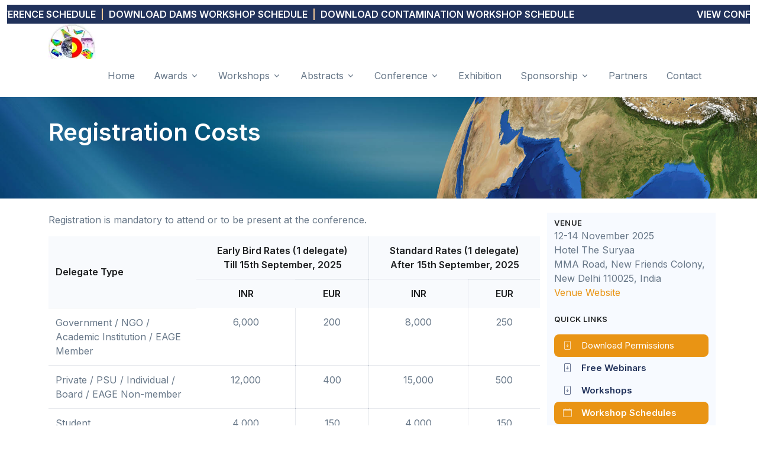

--- FILE ---
content_type: application/javascript
request_url: https://www.nearsurfacegeophysics.in/hs-scrollspy/dist/hs-scrollspy.min.js
body_size: 1735
content:
!function(t,e){"object"==typeof exports&&"object"==typeof module?module.exports=e():"function"==typeof define&&define.amd?define([],e):"object"==typeof exports?exports.HSScrollspy=e():t.HSScrollspy=e()}(window,function(){return d={"./src/js/hs-scrollspy.js":function(module,__webpack_exports__,__webpack_require__){"use strict";eval('__webpack_require__.r(__webpack_exports__);\n/* harmony export (binding) */ __webpack_require__.d(__webpack_exports__, "default", function() { return HSScrollspy; });\nfunction _typeof(obj) { "@babel/helpers - typeof"; if (typeof Symbol === "function" && typeof Symbol.iterator === "symbol") { _typeof = function _typeof(obj) { return typeof obj; }; } else { _typeof = function _typeof(obj) { return obj && typeof Symbol === "function" && obj.constructor === Symbol && obj !== Symbol.prototype ? "symbol" : typeof obj; }; } return _typeof(obj); }\n\nfunction _classCallCheck(instance, Constructor) { if (!(instance instanceof Constructor)) { throw new TypeError("Cannot call a class as a function"); } }\n\nfunction _defineProperties(target, props) { for (var i = 0; i < props.length; i++) { var descriptor = props[i]; descriptor.enumerable = descriptor.enumerable || false; descriptor.configurable = true; if ("value" in descriptor) descriptor.writable = true; Object.defineProperty(target, descriptor.key, descriptor); } }\n\nfunction _createClass(Constructor, protoProps, staticProps) { if (protoProps) _defineProperties(Constructor.prototype, protoProps); if (staticProps) _defineProperties(Constructor, staticProps); return Constructor; }\n\n/*\r\n* HSScrollspy Plugin\r\n* @version: 1.0.0 (Wed, 24 Nov 2021)\r\n* @author: HtmlStream\r\n* @event-namespace: .HSScrollspy\r\n* @license: Htmlstream Libraries (https://htmlstream.com/)\r\n* Copyright 2021 Htmlstream\r\n*/\nvar HSScrollspy = /*#__PURE__*/function () {\n  function HSScrollspy(elem, settings) {\n    _classCallCheck(this, HSScrollspy);\n\n    this.$el = typeof elem === \'string\' ? document.querySelector(elem) : elem;\n    this.defaults = {\n      disableCollapse: null,\n      scrollOffset: 0,\n      collapsibleNav: null,\n      resolutionsList: {\n        xs: 0,\n        sm: 576,\n        md: 768,\n        lg: 992,\n        xl: 1200\n      },\n      resetOffset: null,\n      breakpoint: \'lg\',\n      scrollspyContainer: document.body\n    };\n    this.dataSettings = this.$el.hasAttribute(\'data-hs-scrollspy-options\') ? JSON.parse(this.$el.getAttribute(\'data-hs-scrollspy-options\')) : {}, this.settings = Object.assign({}, this.defaults, this.dataSettings, settings);\n    this.init();\n  }\n\n  _createClass(HSScrollspy, [{\n    key: "init",\n    value: function init() {\n      var _this = this;\n\n      this.scrollSpyInstance = bootstrap.ScrollSpy.getInstance(this.settings.scrollspyContainer);\n      var nav = _typeof(this.scrollSpyInstance._config.target) === \'object\' ? this.scrollSpyInstance._config.target : document.querySelector(this.scrollSpyInstance._config.target);\n\n      if (this.settings.disableCollapse === null && this.$el.classList.contains(\'collapse\')) {\n        this.settings.disableCollapse = false;\n      }\n\n      nav.addEventListener(\'click\', function (e) {\n        if (!e.target.closest(\'a:not([href="#"]):not([href="#0"])\') || e.target.hash === \'\') return;\n        e.preventDefault();\n\n        if (_this.settings.disableCollapse === false && window.innerWidth < _this.settings.resolutionsList[_this.settings.breakpoint]) {\n          new bootstrap.Collapse(_this.$el).hide();\n          return _this.$el.addEventListener(\'hidden.bs.collapse\', function () {\n            _this.smoothScroll(e);\n          });\n        } else {\n          _this.smoothScroll(e);\n        }\n      });\n    }\n  }, {\n    key: "smoothScroll",\n    value: function smoothScroll(e) {\n      var offset = this.settings.resetOffset && window.innerWidth < this.settings.resolutionsList[this.settings.resetOffset] ? 0 : this.scrollSpyInstance._config.offset;\n      var target = document.querySelector(e.target.hash);\n\n      if (target) {\n        window.scroll({\n          top: target.offsetTop - offset - this.settings.scrollOffset,\n          left: 0,\n          behavior: \'smooth\'\n        });\n      }\n    }\n  }]);\n\n  return HSScrollspy;\n}();\n\n\n\n//# sourceURL=webpack://HSScrollspy/./src/js/hs-scrollspy.js?')}},e={},f.m=d,f.c=e,f.d=function(t,e,n){f.o(t,e)||Object.defineProperty(t,e,{enumerable:!0,get:n})},f.r=function(t){"undefined"!=typeof Symbol&&Symbol.toStringTag&&Object.defineProperty(t,Symbol.toStringTag,{value:"Module"}),Object.defineProperty(t,"__esModule",{value:!0})},f.t=function(e,t){if(1&t&&(e=f(e)),8&t)return e;if(4&t&&"object"==typeof e&&e&&e.__esModule)return e;var n=Object.create(null);if(f.r(n),Object.defineProperty(n,"default",{enumerable:!0,value:e}),2&t&&"string"!=typeof e)for(var o in e)f.d(n,o,function(t){return e[t]}.bind(null,o));return n},f.n=function(t){var e=t&&t.__esModule?function(){return t.default}:function(){return t};return f.d(e,"a",e),e},f.o=function(t,e){return Object.prototype.hasOwnProperty.call(t,e)},f.p="",f(f.s="./src/js/hs-scrollspy.js").default;function f(t){if(e[t])return e[t].exports;var n=e[t]={i:t,l:!1,exports:{}};return d[t].call(n.exports,n,n.exports,f),n.l=!0,n.exports}var d,e});

--- FILE ---
content_type: application/javascript
request_url: https://www.nearsurfacegeophysics.in/component---src-templates-insidepage-jsx-content-file-path-content-registration-cost-mdx-c1da6332a7fe9c4a635e.js
body_size: 3234
content:
"use strict";(self.webpackChunkinsg_website=self.webpackChunkinsg_website||[]).push([[893],{28227:function(e,t,a){a.r(t),a.d(t,{Head:function(){return p},default:function(){return E}});var n=a(11151),l=a(67294);function i(e){const t=Object.assign({p:"p",strong:"strong",ul:"ul",li:"li"},(0,n.ah)(),e.components),{Link:a}=t;return a||function(e,t){throw new Error("Expected "+(t?"component":"object")+" `"+e+"` to be defined: you likely forgot to import, pass, or provide it.")}("Link",!0),l.createElement(l.Fragment,null,l.createElement(t.p,null,"Registration is mandatory to attend or to be present at the conference."),"\n",l.createElement("table",{className:"table table-vertical-border-striped",cellSpacing:"0",cellpadding:"8",width:"100%"},l.createElement("thead",{className:"thead-light"},l.createElement("tr",null,l.createElement("th",{width:"30%",align:"left",valign:"middle",rowSpan:"2"}," Delegate Type "),l.createElement("th",{width:"35%",className:"text-center",valign:"middle",colSpan:"2"}," Early Bird Rates (1 delegate)",l.createElement("br"),"Till 15th September, 2025 "),l.createElement("th",{width:"35%",className:"text-center",valign:"middle",colSpan:"2"}," Standard Rates (1 delegate)",l.createElement("br"),"After 15th September, 2025 ")),l.createElement("tr",null,l.createElement("th",{className:"text-center",valign:"middle"}," INR"),l.createElement("th",{className:"text-center",valign:"middle"}," EUR"),l.createElement("th",{className:"text-center",valign:"middle"}," INR"),l.createElement("th",{className:"text-center",valign:"middle"}," EUR"))),l.createElement("tbody",null,l.createElement("tr",null,l.createElement("td",{align:"left",valign:"top"}," Government / NGO / Academic Institution / EAGE Member "),l.createElement("td",{className:"text-center",valign:"top"}," 6,000 "),l.createElement("td",{className:"text-center",valign:"top"}," 200 "),l.createElement("td",{className:"text-center",valign:"top"}," 8,000 "),l.createElement("td",{className:"text-center",valign:"top"}," 250 ")),l.createElement("tr",null,l.createElement("td",{align:"left",valign:"top"}," Private / PSU / Individual / Board / EAGE Non-member"),l.createElement("td",{className:"text-center",valign:"top"}," 12,000 "),l.createElement("td",{className:"text-center",valign:"top"}," 400 "),l.createElement("td",{className:"text-center",valign:"top"}," 15,000 "),l.createElement("td",{className:"text-center",valign:"top"}," 500 ")),l.createElement("tr",null,l.createElement("td",{align:"left",valign:"top"}," Student "),l.createElement("td",{className:"text-center",valign:"top"}," 4,000 "),l.createElement("td",{className:"text-center",valign:"top"}," 150 "),l.createElement("td",{className:"text-center",valign:"top"}," 4,000 "),l.createElement("td",{className:"text-center",valign:"top"}," 150 ")),l.createElement("tr",null,l.createElement("td",{align:"left",valign:"top"}," Accompanying Person (Spouse only) "),l.createElement("td",{className:"text-center",valign:"top"}," 4,000 "),l.createElement("td",{className:"text-center",valign:"top"}," 150 "),l.createElement("td",{className:"text-center",valign:"top"}," 4,000 "),l.createElement("td",{className:"text-center",valign:"top"}," 150 ")))),"\n",l.createElement(t.p,null,l.createElement(t.strong,null,"Registration fee includes entrance to the conference & exhibition, conference kit, coffee/ tea, lunch")),"\n",l.createElement(t.ul,null,"\n",l.createElement(t.li,null,"10% discount on group of 3 or more delegates nominated from a single organization is applicable."),"\n",l.createElement(t.li,null,"GST 18% Shall be levied as applicable."),"\n",l.createElement(t.li,null,"No discounts for Students and Accompanying Persons (Spouse only)."),"\n",l.createElement(t.li,null,"Terms & conditions apply on Payments."),"\n",l.createElement(t.li,null,"All rights pertaining any changes in the event are reserved with organizers."),"\n"),"\n",l.createElement(a,{to:"/delegate-registration",className:"btn btn-outline-dark"},"Register as Delegate"))}var r=function(e){void 0===e&&(e={});const{wrapper:t}=Object.assign({},(0,n.ah)(),e.components);return t?l.createElement(t,e,l.createElement(i,e)):i(e)};var c=a(11883),s=a(51908),o=a(62732),m=a(12720),d=a(3019);const u={Link:c.Link,HummzForm:o.Z},p=e=>{let{data:t}=e;return l.createElement(l.Fragment,null,l.createElement("title",null,t.mdx.frontmatter.title),l.createElement("meta",{name:"description",content:t.mdx.frontmatter.title}))};function h(e){let{data:t,children:a}=e;return l.createElement(l.Fragment,null,l.createElement(m.Z),l.createElement("main",{id:"content",role:"main",className:"mb-3"},l.createElement("div",{className:"bg-img-start",style:{backgroundImage:"url(/header-banner.jpg)"}},l.createElement("div",{className:"container content-space-t-3 content-space-t-lg-5 content-space-b-2"},l.createElement("div",{className:"w-md-75 w-lg-50"},l.createElement("h1",{className:" text-white"},t.mdx.frontmatter.title)))),l.createElement("div",{className:"container mt-4"},l.createElement("div",{className:"row match-height"},l.createElement("div",{className:"col-md-8 col-lg-9"},l.createElement(n.Zo,{components:u},a)),l.createElement("div",{className:"col-md-4 col-lg-3 bg-light"},l.createElement(d.Z))))),l.createElement(s.Z))}function E(e){return l.createElement(h,e,l.createElement(r,e))}},3019:function(e,t,a){var n=a(11883),l=a(67294),i=a(62732);const r={components:[{label:"Name",labelPosition:"top",placeholder:"",description:"",tooltip:"",prefix:"",suffix:"",widget:{type:"input"},inputMask:"",allowMultipleMasks:!1,customClass:"",tabindex:"",hidden:!1,hideLabel:!1,showWordCount:!1,showCharCount:!1,mask:!1,autofocus:!1,spellcheck:!0,disabled:!1,tableView:!0,modalEdit:!1,multiple:!1,persistent:!0,inputFormat:"plain",protected:!1,dbIndex:!1,case:"",encrypted:!1,redrawOn:"",clearOnHide:!0,customDefaultValue:"",calculateValue:"",allowCalculateOverride:!1,validateOn:"change",validate:{required:!0,pattern:"",customMessage:"",custom:"",customPrivate:!1,json:"",minLength:"",maxLength:"",unique:!1,multiple:!1,strictDateValidation:!1},unique:!1,errorLabel:"",key:"name",tags:[],properties:{},conditional:{show:null,when:null,eq:"",json:""},customConditional:"",logic:[],attributes:{},overlay:{style:"",page:"",left:"",top:"",width:"",height:""},type:"textfield",input:!0,hideOnChildrenHidden:!1,refreshOn:"",inputType:"text",id:"eynkpvu",defaultValue:""},{label:"Email",labelPosition:"top",placeholder:"",description:"",tooltip:"",prefix:"",suffix:"",widget:{type:"input"},customClass:"",tabindex:"",hidden:!1,hideLabel:!1,mask:!1,autofocus:!1,spellcheck:!0,disabled:!1,tableView:!0,modalEdit:!1,multiple:!1,persistent:!0,inputFormat:"plain",protected:!1,dbIndex:!1,case:"",encrypted:!1,redrawOn:"",clearOnHide:!0,customDefaultValue:"",calculateValue:"",allowCalculateOverride:!1,validateOn:"change",validate:{required:!0,pattern:"",customMessage:"",custom:"",customPrivate:!1,json:"",minLength:"",maxLength:"",unique:!1,multiple:!1,strictDateValidation:!1},unique:!1,kickbox:{enabled:!1},errorLabel:"",key:"email",tags:[],properties:{},conditional:{show:null,when:null,eq:"",json:""},customConditional:"",logic:[],attributes:{},overlay:{style:"",page:"",left:"",top:"",width:"",height:""},type:"email",input:!0,refreshOn:"",showCharCount:!1,showWordCount:!1,allowMultipleMasks:!1,inputType:"email",inputMask:"",id:"eme6rg",defaultValue:""},{label:"HTML",tag:"p",className:"fs-6",attrs:[{attr:"",value:""}],content:"By continuing you agree to our privacy policy and give us consent to sent you updates via emails.",refreshOnChange:!1,customClass:"",hidden:!1,tableView:!1,modalEdit:!1,key:"html",tags:[],properties:{},conditional:{show:null,when:null,eq:"",json:""},customConditional:"",logic:[],attributes:{},overlay:{style:"",page:"",left:"",top:"",width:"",height:""},type:"htmlelement",input:!1,placeholder:"",prefix:"",suffix:"",multiple:!1,defaultValue:null,protected:!1,unique:!1,persistent:!1,clearOnHide:!0,refreshOn:"",redrawOn:"",labelPosition:"top",description:"",errorLabel:"",tooltip:"",hideLabel:!1,tabindex:"",disabled:!1,autofocus:!1,dbIndex:!1,customDefaultValue:"",calculateValue:"",widget:null,validateOn:"change",validate:{required:!1,custom:"",customPrivate:!1,strictDateValidation:!1,unique:!1,multiple:!1},allowCalculateOverride:!1,encrypted:!1,showCharCount:!1,showWordCount:!1,allowMultipleMasks:!1,id:"em6arp"},{type:"button",label:"Submit",key:"submit",size:"sm",block:!1,action:"submit",disableOnInvalid:!0,theme:"primary",input:!0,placeholder:"",prefix:"",customClass:"",suffix:"",multiple:!1,defaultValue:null,protected:!1,unique:!1,persistent:!1,hidden:!1,clearOnHide:!0,refreshOn:"",redrawOn:"",tableView:!1,modalEdit:!1,labelPosition:"top",description:"",errorLabel:"",tooltip:"",hideLabel:!1,tabindex:"",disabled:!1,autofocus:!1,dbIndex:!1,customDefaultValue:"",calculateValue:"",widget:{type:"input"},attributes:{},validateOn:"change",validate:{required:!1,custom:"",customPrivate:!1,strictDateValidation:!1,unique:!1,multiple:!1},conditional:{show:null,when:null,eq:""},overlay:{style:"",left:"",top:"",width:"",height:""},allowCalculateOverride:!1,encrypted:!1,showCharCount:!1,showWordCount:!1,properties:{},allowMultipleMasks:!1,leftIcon:"",rightIcon:"",dataGridLabel:!0,id:"egtcdip"}]};t.Z=()=>l.createElement("div",{className:"mb-7 pt-2 bg-light"},l.createElement("div",{className:"mb-4"},l.createElement("span",{className:"text-cap mb-0"},"Venue"),l.createElement("span",{className:"d-block"},"12-14 November 2025"),l.createElement("span",null,"Hotel The Suryaa",l.createElement("br",null),"MMA Road, New Friends Colony,",l.createElement("br",null),"New Delhi 110025, India",l.createElement("br",null),l.createElement("a",{href:"https://www.thesuryaa.com/",target:"_blank"},"Venue Website"))),l.createElement("span",{className:"text-cap"},"Quick Links"),l.createElement("ul",{className:"nav nav-sm nav-tabs nav-vertical mb-4"},l.createElement("li",null,l.createElement("a",{href:"/pdf/INSGC-2025-Permissions.pdf?v=20250717",className:"nav-link bg-primary text-white rounded",target:"_blank"},l.createElement("i",{className:"bi-file-arrow-down nav-icon"})," Download Permissions")),l.createElement("li",null,l.createElement(n.Link,{to:"/webinars",className:"nav-link fw-bold"},l.createElement("i",{className:"bi-file-arrow-down nav-icon"})," Free Webinars")),l.createElement("li",null,l.createElement(n.Link,{to:"/workshops",className:"nav-link fw-bold"},l.createElement("i",{className:"bi-file-arrow-down nav-icon"})," Workshops")),l.createElement("li",null,l.createElement(n.Link,{to:"/workshops",className:"nav-link bg-primary text-white fw-bold rounded"},l.createElement("i",{className:"bi-calendar nav-icon"})," Workshop Schedules")),l.createElement("li",{className:"nav-item"},l.createElement(n.Link,{to:"/conference-themes-and-topics",className:"nav-link"},l.createElement("i",{className:"bi-card-list nav-icon"})," Themes and Topcis")),l.createElement("li",{className:"nav-item"},l.createElement(n.Link,{to:"/conference-abstract-information",className:"nav-link"},l.createElement("i",{className:"bi-info-circle nav-icon"})," Abstract Information")),l.createElement("li",{className:"nav-item"},l.createElement(n.Link,{to:"/awards",className:"nav-link"},l.createElement("i",{className:"bi-award nav-icon"})," Awards")),l.createElement("li",{className:"nav-item"},l.createElement(n.Link,{to:"/delegate-registration",className:"nav-link"},l.createElement("i",{className:"bi-ticket-detailed nav-icon"})," Delegate Registration")),l.createElement("li",{className:"nav-item"},l.createElement(n.Link,{to:"/industry-presentation",className:"nav-link"},l.createElement("i",{className:"bi-easel2 nav-icon"})," Book Industry Slot")),l.createElement("li",{className:"nav-item"},l.createElement("a",{href:"/pdf/INSG-2025-Brochure.pdf?v=20250717",className:"nav-link",target:"_blank"},l.createElement("i",{className:"bi-file-arrow-down nav-icon"})," Conference Brochure")),l.createElement("li",{className:"nav-item"},l.createElement("a",{href:"/pdf/INSG-2025-Sponsorship-Brochure.pdf",className:"nav-link",target:"_blank"},l.createElement("i",{className:"bi-file-arrow-down nav-icon"})," Sponsorship Brochure")),l.createElement("li",null,l.createElement(n.Link,{to:"/conference-schedule",className:"nav-link bg-primary text-white rounded"},l.createElement("i",{className:"bi-file-arrow-down nav-icon"})," Conference Schedule"))),l.createElement("span",{className:"text-cap"},"Signup To Receive Updates"),l.createElement(i.Z,{form:"iE7GwPA3CLY660xOedfe6C",schema:r,title:"",customStyle:"bg-soft-secondary p-3 rounded shadow",successMessage:'<h4 className="text-center text-dark" >Thank you for signing up for emails from Near Surface Geophysics!</h4>'}))},11151:function(e,t,a){a.d(t,{Zo:function(){return c},ah:function(){return i}});var n=a(67294);const l=n.createContext({});function i(e){const t=n.useContext(l);return n.useMemo((()=>"function"==typeof e?e(t):{...t,...e}),[t,e])}const r={};function c({components:e,children:t,disableParentContext:a}){let c;return c=a?"function"==typeof e?e({}):e||r:i(e),n.createElement(l.Provider,{value:c},t)}}}]);
//# sourceMappingURL=component---src-templates-insidepage-jsx-content-file-path-content-registration-cost-mdx-c1da6332a7fe9c4a635e.js.map

--- FILE ---
content_type: application/javascript
request_url: https://www.nearsurfacegeophysics.in/webpack-runtime-7d0143f01264bd85224e.js
body_size: 2945
content:
!function(){"use strict";var e,t,n,o,c,a={},i={};function s(e){var t=i[e];if(void 0!==t)return t.exports;var n=i[e]={id:e,loaded:!1,exports:{}};return a[e].call(n.exports,n,n.exports,s),n.loaded=!0,n.exports}s.m=a,s.amdD=function(){throw new Error("define cannot be used indirect")},s.amdO={},e=[],s.O=function(t,n,o,c){if(!n){var a=1/0;for(p=0;p<e.length;p++){n=e[p][0],o=e[p][1],c=e[p][2];for(var i=!0,r=0;r<n.length;r++)(!1&c||a>=c)&&Object.keys(s.O).every((function(e){return s.O[e](n[r])}))?n.splice(r--,1):(i=!1,c<a&&(a=c));if(i){e.splice(p--,1);var d=o();void 0!==d&&(t=d)}}return t}c=c||0;for(var p=e.length;p>0&&e[p-1][2]>c;p--)e[p]=e[p-1];e[p]=[n,o,c]},s.n=function(e){var t=e&&e.__esModule?function(){return e.default}:function(){return e};return s.d(t,{a:t}),t},n=Object.getPrototypeOf?function(e){return Object.getPrototypeOf(e)}:function(e){return e.__proto__},s.t=function(e,o){if(1&o&&(e=this(e)),8&o)return e;if("object"==typeof e&&e){if(4&o&&e.__esModule)return e;if(16&o&&"function"==typeof e.then)return e}var c=Object.create(null);s.r(c);var a={};t=t||[null,n({}),n([]),n(n)];for(var i=2&o&&e;"object"==typeof i&&!~t.indexOf(i);i=n(i))Object.getOwnPropertyNames(i).forEach((function(t){a[t]=function(){return e[t]}}));return a.default=function(){return e},s.d(c,a),c},s.d=function(e,t){for(var n in t)s.o(t,n)&&!s.o(e,n)&&Object.defineProperty(e,n,{enumerable:!0,get:t[n]})},s.f={},s.e=function(e){return Promise.all(Object.keys(s.f).reduce((function(t,n){return s.f[n](e,t),t}),[]))},s.u=function(e){return({47:"component---src-templates-insidepage-jsx-content-file-path-content-partners-mdx",114:"component---src-templates-insidepage-jsx-content-file-path-content-latest-geophysical-investigations-repair-rehabilitation-technologies-for-dams-mdx",224:"7bb4905eea40305368e17814a295810c28508426",244:"component---src-templates-insidepage-jsx-content-file-path-content-resistivity-and-induced-polarization-workshop-mdx",250:"component---src-templates-insidepage-jsx-content-file-path-content-industry-presentation-mdx",251:"component---src-templates-insidepage-jsx-content-file-path-content-cancellation-refunds-mdx",268:"component---src-templates-insidepage-jsx-content-file-path-content-advertising-opportunities-mdx",278:"component---src-templates-insidepage-jsx-content-file-path-content-quick-registration-mdx",290:"component---src-templates-insidepage-jsx-content-file-path-content-awards-nomination-fees-mdx",296:"component---src-templates-insidepage-jsx-content-file-path-content-awards-damsafety-categories-mdx",306:"component---src-templates-insidepage-jsx-content-file-path-content-exhibition-opportunities-mdx",320:"component---src-templates-insidepage-jsx-content-file-path-content-conference-schedule-mdx",340:"component---src-templates-insidepage-jsx-content-file-path-content-awards-evaluation-process-mdx",359:"component---src-templates-insidepage-jsx-content-file-path-content-contact-mdx",381:"component---src-templates-insidepage-jsx-content-file-path-content-awards-mdx",390:"33dee88a",405:"component---src-templates-insidepage-jsx-content-file-path-content-about-organizers-mdx",410:"component---src-templates-insidepage-jsx-content-file-path-content-awards-insgc-nomination-mdx",446:"component---src-templates-insidepage-jsx-content-file-path-content-awards-2023-mdx",499:"component---src-templates-insidepage-jsx-content-file-path-content-awards-dam-safety-mdx",508:"component---src-templates-insidepage-jsx-content-file-path-content-geophysics-for-sub-surface-characterization-of-contaminated-sites-mdx",570:"component---src-templates-insidepage-jsx-content-file-path-content-awards-insgc-categories-mdx",620:"component---src-templates-insidepage-jsx-content-file-path-content-terms-and-conditions-mdx",662:"29107295",678:"component---src-pages-index-js",767:"component---src-templates-insidepage-jsx-content-file-path-content-webinars-mdx",792:"component---src-templates-insidepage-jsx-content-file-path-content-sponsorship-opportunities-mdx",824:"component---src-templates-insidepage-jsx-content-file-path-content-privacy-policy-mdx",827:"component---src-templates-insidepage-jsx-content-file-path-content-technical-committee-mdx",855:"component---src-templates-insidepage-jsx-content-file-path-content-awards-damsafety-nomination-mdx",861:"component---src-templates-insidepage-jsx-content-file-path-content-conference-abstract-information-mdx",873:"component---src-templates-insidepage-jsx-content-file-path-content-workshops-mdx",883:"component---src-pages-404-js",885:"75fc9c18",893:"component---src-templates-insidepage-jsx-content-file-path-content-registration-cost-mdx",900:"component---src-templates-insidepage-jsx-content-file-path-content-delegate-registration-mdx",902:"component---src-templates-insidepage-jsx-content-file-path-content-awards-about-near-surface-geophysics-awards-mdx",908:"component---src-templates-insidepage-jsx-content-file-path-content-conference-themes-and-topics-mdx",913:"component---src-templates-insidepage-jsx-content-file-path-content-about-insgc-mdx",963:"component---src-templates-insidepage-jsx-content-file-path-content-awards-nomination-process-mdx"}[e]||e)+"-"+{47:"485ba09aa6c54d8e3d23",114:"59b150cce9fd54107b85",224:"d905765749b8630c650f",244:"570265c10baa9cde3924",250:"cda15e97ffa33cc5d5c3",251:"56a14e800b1e4ebbe782",268:"86931d304a6e261cffa5",278:"c175b701598b05e51d60",290:"f8c546d1097fca3d6c0f",296:"ae29d2cd48cd64e27b37",306:"334229b148a2ba2e93bf",320:"f77a8375d6fff21955b7",340:"c231c9581aa68acb1a5c",359:"ce60baa019e01d07d8f7",381:"bae96cdcb86880574b41",390:"d2cdc366df8f2228b39d",405:"ed1900d1ea3b270a7579",410:"208824da2b5ad4a38084",446:"51aec292f966a81a0b91",499:"2b0d45060a7949bc7cf5",508:"a521cb296c8b349be0b9",570:"d4384c42fd0d63e8d428",620:"8f035449a424b1224fcc",662:"e6461118e6f4b19edb63",678:"55325e6ccc7fcefb54e6",731:"6694cabccf8492003ec8",767:"ab6ce47da2a563460683",792:"3ea582cf0fca11760953",824:"6d83df3ecc05ddc7e443",827:"8deedf48d8b69152656d",843:"12710580dccc704c3425",855:"78104c0e86b11c69886e",861:"6e63a8cff23062530eb4",873:"59363788da8eefd36692",883:"3d8fb74752d914cbd710",885:"abffda3e823533e72ef5",893:"c1da6332a7fe9c4a635e",900:"4ef9f9112dc210275b2a",902:"a8033c60c706f1cc6d90",908:"d5d1d86f9bf0aa4c3c9c",913:"75c980f9812f2323ea00",954:"16346040246127fdad3d",963:"a1f9455b4c3d96bce337"}[e]+".js"},s.miniCssF=function(e){return"styles.a3c591ff758b16a8bc5c.css"},s.g=function(){if("object"==typeof globalThis)return globalThis;try{return this||new Function("return this")()}catch(e){if("object"==typeof window)return window}}(),s.o=function(e,t){return Object.prototype.hasOwnProperty.call(e,t)},o={},c="insg-website:",s.l=function(e,t,n,a){if(o[e])o[e].push(t);else{var i,r;if(void 0!==n)for(var d=document.getElementsByTagName("script"),p=0;p<d.length;p++){var f=d[p];if(f.getAttribute("src")==e||f.getAttribute("data-webpack")==c+n){i=f;break}}i||(r=!0,(i=document.createElement("script")).charset="utf-8",i.timeout=120,s.nc&&i.setAttribute("nonce",s.nc),i.setAttribute("data-webpack",c+n),i.src=e),o[e]=[t];var l=function(t,n){i.onerror=i.onload=null,clearTimeout(m);var c=o[e];if(delete o[e],i.parentNode&&i.parentNode.removeChild(i),c&&c.forEach((function(e){return e(n)})),t)return t(n)},m=setTimeout(l.bind(null,void 0,{type:"timeout",target:i}),12e4);i.onerror=l.bind(null,i.onerror),i.onload=l.bind(null,i.onload),r&&document.head.appendChild(i)}},s.r=function(e){"undefined"!=typeof Symbol&&Symbol.toStringTag&&Object.defineProperty(e,Symbol.toStringTag,{value:"Module"}),Object.defineProperty(e,"__esModule",{value:!0})},s.nmd=function(e){return e.paths=[],e.children||(e.children=[]),e},s.p="/",function(){var e={658:0,532:0};s.f.j=function(t,n){var o=s.o(e,t)?e[t]:void 0;if(0!==o)if(o)n.push(o[2]);else if(/^(532|658)$/.test(t))e[t]=0;else{var c=new Promise((function(n,c){o=e[t]=[n,c]}));n.push(o[2]=c);var a=s.p+s.u(t),i=new Error;s.l(a,(function(n){if(s.o(e,t)&&(0!==(o=e[t])&&(e[t]=void 0),o)){var c=n&&("load"===n.type?"missing":n.type),a=n&&n.target&&n.target.src;i.message="Loading chunk "+t+" failed.\n("+c+": "+a+")",i.name="ChunkLoadError",i.type=c,i.request=a,o[1](i)}}),"chunk-"+t,t)}},s.O.j=function(t){return 0===e[t]};var t=function(t,n){var o,c,a=n[0],i=n[1],r=n[2],d=0;if(a.some((function(t){return 0!==e[t]}))){for(o in i)s.o(i,o)&&(s.m[o]=i[o]);if(r)var p=r(s)}for(t&&t(n);d<a.length;d++)c=a[d],s.o(e,c)&&e[c]&&e[c][0](),e[c]=0;return s.O(p)},n=self.webpackChunkinsg_website=self.webpackChunkinsg_website||[];n.forEach(t.bind(null,0)),n.push=t.bind(null,n.push.bind(n))}()}();
//# sourceMappingURL=webpack-runtime-7d0143f01264bd85224e.js.map